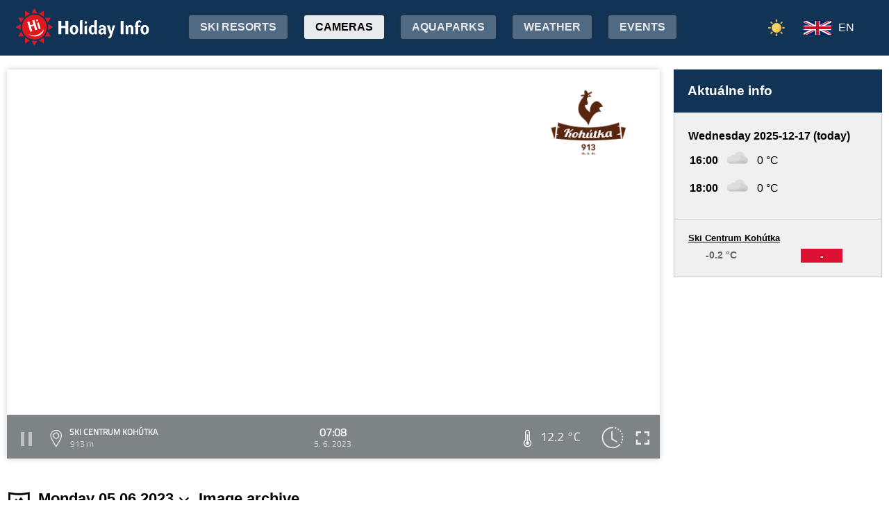

--- FILE ---
content_type: text/html; charset=utf-8
request_url: https://www.google.com/recaptcha/api2/aframe
body_size: 267
content:
<!DOCTYPE HTML><html><head><meta http-equiv="content-type" content="text/html; charset=UTF-8"></head><body><script nonce="x_FkBEONl4IeLhpKyEsL7w">/** Anti-fraud and anti-abuse applications only. See google.com/recaptcha */ try{var clients={'sodar':'https://pagead2.googlesyndication.com/pagead/sodar?'};window.addEventListener("message",function(a){try{if(a.source===window.parent){var b=JSON.parse(a.data);var c=clients[b['id']];if(c){var d=document.createElement('img');d.src=c+b['params']+'&rc='+(localStorage.getItem("rc::a")?sessionStorage.getItem("rc::b"):"");window.document.body.appendChild(d);sessionStorage.setItem("rc::e",parseInt(sessionStorage.getItem("rc::e")||0)+1);localStorage.setItem("rc::h",'1765984801549');}}}catch(b){}});window.parent.postMessage("_grecaptcha_ready", "*");}catch(b){}</script></body></html>